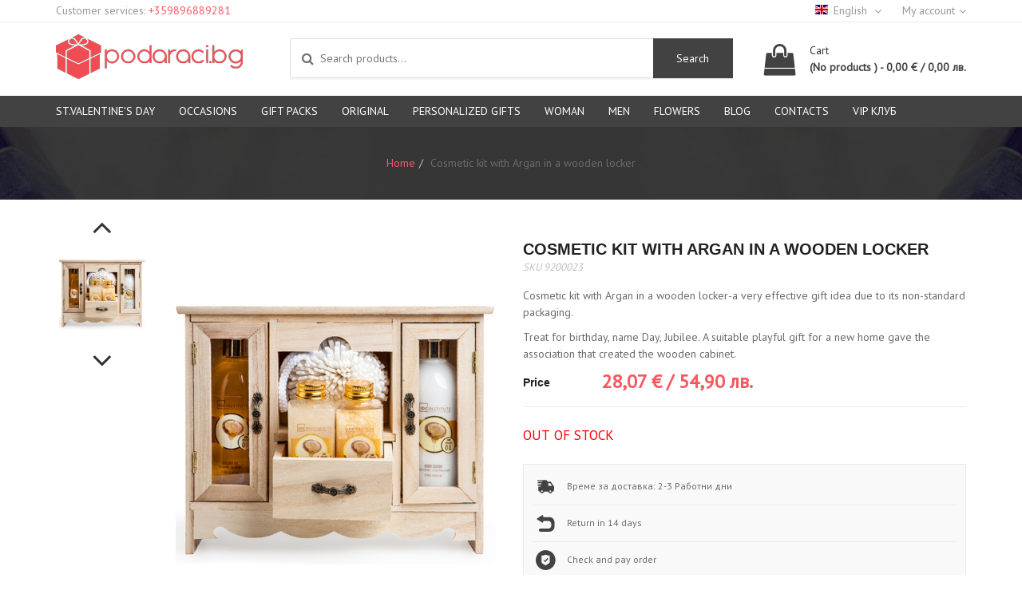

--- FILE ---
content_type: text/html; charset=UTF-8
request_url: https://podaraci.bg/en/kozmetichen-komplekt-s-argan-v-darveno-shkafche
body_size: 15620
content:
<!DOCTYPE html>
<html lang="en">
<head>
    <meta name="google-site-verification" content="sHZDkzdlVOB4NTHJh7TH5eZeXozB-7WYzHYj5jYrNdg"/>
    <meta http-equiv="X-UA-Compatible" content="IE=edge"/>
    <meta http-equiv="Content-Type" content="text/html; charset=UTF-8"/>
    <meta name="viewport" content="width=device-width, initial-scale=1, maximum-scale=1">
    <meta name="facebook-domain-verification" content="ij3yklj5dyquv6w7fsqbclt5nlg7g4"/>
    <meta http-equiv="Cache-Control" content="no-cache, no-store, must-revalidate">

    <!-- Cookie manager -->
    <script type="text/javascript" charset="UTF-8" src="//cdn.cookie-script.com/s/9431f7b476e70b481d63b8c9db2ea9f6.js"></script>

    <!-- Google Tag Manager -->
    <script>(function (w, d, s, l, i) {
            w[l] = w[l] || [];
            w[l].push({
                'gtm.start':
                    new Date().getTime(), event: 'gtm.js'
            });
            var f = d.getElementsByTagName(s)[0],
                j = d.createElement(s), dl = l != 'dataLayer' ? '&l=' + l : '';
            j.async = true;
            j.src =
                'https://www.googletagmanager.com/gtm.js?id=' + i + dl;
            f.parentNode.insertBefore(j, f);
        })(window, document, 'script', 'dataLayer', 'GTM-TXH29Z7G');</script>
    <!-- End Google Tag Manager -->


    <link rel="icon" href="/bundles/app/libraries/imgs/favicon.ico">
                        <title>Cosmetic kit with Argan in a wooden locker - Виж всичко</title>

    <meta name="title" content="Cosmetic kit with Argan in a wooden locker - Виж всичко"/>
    <meta name="description" content=" Cosmetic kit with Argan in a wooden locker-a very effective gift idea due to its non-standard packaging. &amp;nbsp; 

 Treat for birthday, name Day, Jubilee. A suitable playful gift for a new home gave the association that created the woode "/>
    <meta name="author" content="podaraci.bg"/>

    <meta property="fb:page_id" content="494800974191899">

    <meta property="og:title" content="Cosmetic kit with Argan in a wooden locker - Виж всичко"/>
    <meta property="og:type" content="article"/>
    <meta property="og:url" content="https://podaraci.bg/kozmetichen-komplekt-s-argan-v-darveno-shkafche"/>
    <meta property="og:description" content=" Cosmetic kit with Argan in a wooden locker-a very effective gift idea due to its non-standard packaging. &amp;nbsp; 

 Treat for birthday, name Day, Jubilee. A suitable playful gift for a new home gave the association that created the woode"/>
    <meta property="og:site_name" content="Podaraci.bg"/>
    <meta property="og:image" content="https://podaraci.bg/uploaded-files/add-a-heading-7-jpg_ef3404fa9043ea4ed901d73a898fd14a.jpeg"/>

    <meta name="twitter:card" content="summary">
    <meta name="twitter:title" content="Cosmetic kit with Argan in a wooden locker - Виж всичко">
    <meta name="twitter:site" content="@podaraci.bg">
    <meta name="twitter:creator" content="@podaraci.bg">
    <meta name="twitter:description" content=" Cosmetic kit with Argan in a wooden locker-a very effective gift idea due to its non-standard packaging. &amp;nbsp; 

 Treat for birthday, name Day, Jubilee. A suitable playful gift for a new home gave the association that created the woode">
    <meta name="twitter:image:alt" content="https://podaraci.bg/uploaded-files/add-a-heading-7-jpg_ef3404fa9043ea4ed901d73a898fd14a.jpeg"/>

    

    
    
    <link rel="canonical"
          href="https://podaraci.bg/en/kozmetichen-komplekt-s-argan-v-darveno-shkafche"/>

            <link rel="alternate" hreflang="x-default" href="https://podaraci.bg/kozmetichen-komplekt-s-argan-v-darveno-shkafche"/>
                    <link rel="alternate" hreflang="bg"
                  href="https://podaraci.bg/bg/kozmetichen-komplekt-s-argan-v-darveno-shkafche"/>
                    <link rel="alternate" hreflang="en"
                  href="https://podaraci.bg/en/kozmetichen-komplekt-s-argan-v-darveno-shkafche"/>
            

    <link href="https://fonts.googleapis.com/css?family=PT+Sans&display=swap&subset=cyrillic,cyrillic-ext,latin-ext"
          rel="stylesheet">
                        <link rel="stylesheet" href="/css/fd15084.css"/>
                        </head>
<body >
<div id="fb-root"></div>
<noscript>
    <img height="1" width="1"
         src="https://www.facebook.com/tr?id=1267476810314008&ev=PageView
&noscript=1"/>
</noscript>
<!-- Google Tag Manager (noscript) -->
<noscript>
    <iframe src="https://www.googletagmanager.com/ns.html?id=GTM-TXH29Z7G"
            height="0" width="0" style="display:none;visibility:hidden"></iframe>
</noscript>
<!-- End Google Tag Manager (noscript) -->

<!-- Google tag (gtag.js) -->
<script async src="https://www.googletagmanager.com/gtag/js?id=AW-976856055"></script>
<script>
    window.dataLayer = window.dataLayer || [];

    function gtag() {
        dataLayer.push(arguments);
        console.log(arguments);
    }

    gtag('js', new Date());

    gtag('config', 'AW-976856055');
</script>


    

    

    <header>
        <div class="header-top">
            <div class="container">
                <div class="row">
                    <div class="col-md-8">
                        <div class="header-top-hints">
                            <div class="top-phone">
                                Customer services:<span> <a
                                            href="tel:+359896889281">+359896889281</a></span>
                            </div>
                                                                                </div>
                    </div>
                    <div class="col-md-4">
                        <div class="top-center">
                            <div class="top-nav hidden-xs">
                                <ul>
                                                                            <li>
                                            <a href="javascript:void(0)"><span
                                                        class="flag-icon flag-icon-en"></span>English
                                            </a>
                                            <ul>
                                                                                                    <li>
                                                        <a href="/en/change-locale/bg">
                                                            <span class="flag-icon flag-icon-bg"></span>Bulgarian
                                                        </a>
                                                    </li>
                                                                                            </ul>
                                        </li>
                                                                    </ul>
                            </div>
                            <div class="top-nav hidden-xs">
                                <ul>
                                    <li>
                                        <a href="javascript:void(0)">My account</a>
                                        <ul>
                                                                                            <li>
                                                    <a href="/en/login">Login</a>
                                                </li>
                                                <li>
                                                    <a href="/en/registration">Register</a>
                                                </li>
                                                                                    </ul>
                                    </li>
                                </ul>
                            </div>
                        </div>
                    </div>
                </div>
            </div>
        </div>
        <div class="header-middle">
            <div class="container">
                <div class="row">
                    <div class="col-md-3 col-sm-3 col-xs-8">
                        <a href="/en/" class="logo"><img
                                    src="/bundles/app/libraries/imgs/logo.png" alt="logo-img"
                                    class="img-responsive"/></a>
                    </div>
                    <div class="hidden-lg hidden-md hidden-sm col-xs-4">
                        <div class="nav-btn hidden-lg hidden-md hidden-sm">
                            <span></span>
                            <span></span>
                            <span></span>
                        </div>
                    </div>
                    <div class="col-md-6 col-sm-5 hidden-xs">
                        <div class="search">
                                                        <form method="get" action="/en/search">
                                <input type="search" name="search_parameter"
                                       placeholder="Search products..."
                                       value=""
                                       id="autocomplete"/>
                                <i class="fa fa-search"></i>
                                <button id="search_button">Search</button>
                            </form>
                        </div>
                    </div>
                                            <div class="col-md-3 col-sm-4 col-xs-12">
                            <div class="cart">
                                <a href="/en/cart">
                                    <i class="fa fa-shopping-bag"></i>

                                    <div class="cart-block">
                                        <span class="cart-label">Cart</span>


                                        
                                                                                                                                                                <span class="cart-total">
                                        (No products
                                            ) - 0,00 € / 0,00 лв.
                                    </span>
                                    </div>
                                </a>

                                <div class="cart-box hidden-xs">
                                    <ul>
                                        <li>
                                            <div class="row">
                                                <div class="col-md-7 col-sm-6">Product</div>
                                                <div class="col-md-2 col-sm-2">Qty</div>
                                                <div class="col-md-3 col-sm-4 text-right">Price</div>
                                            </div>
                                        </li>
                                        
                                        <li>
                                            <div class="row">
                                                <div class="col-md-8 col-xs-6">Total:</div>
                                                <div class="col-md-4 col-xs-6">
                                                    <span class="cart-box-total">
                                                        0,00 € / 0,00 лв.
                                                    </span>
                                                </div>
                                            </div>
                                        </li>
                                    </ul>
                                    <a href="/en/cart"
                                       class="btn-theme btn-theme-primary">View cart</a>
                                </div>
                            </div>
                        </div>
                                    </div>
            </div>
        </div>
        <nav>
            <div class="overlay"></div>
                                    <div class="mobile-nav col-xs-12 hidden-lg hidden-md hidden-sm">
                <div class="search">
                                        <form method="get" action="/en/search">
                        <input type="search" name="search_parameter"
                               placeholder="Search products..."
                               value=""
                               id="autocomplete-mobile"/>
                        <i class="fa fa-search"></i>
                        <button id="search_button_mobile">Search</button>
                    </form>
                </div>
                <ul class="">
                                                                                                                    <li class="mobile-dd-menu">

                                        <a href="/en/sveti-valentin">
                        St.Valentine&#039;s Day
                                                    <div class="btn-menu"></div>                    </a>
                                            <ul>
                                                                                                            <li class="mobile-dd-menu">

                                        <a href="/en/sveti-valentin/izberete">
                        Choose betwen
                                                    <div class="btn-menu"></div>                    </a>
                                            <ul>
                                                                                                            <li >

                                        <a href="/en/sveti-valentin/izberete/maj">
                        Man
                                            </a>
                                    </li>
            
                                                                                                            <li >

                                        <a href="/en/sveti-valentin/izberete/jena">
                        Woman
                                            </a>
                                    </li>
            
                                                                                                            <li >

                                        <a href="/en/sveti-valentin/izberete/dvojki">
                        Love Couples
                                            </a>
                                    </li>
            
                                                    </ul>
                                    </li>
            
                                                    </ul>
                                    </li>
            
                                                                                                <li class="mobile-dd-menu">

                                        <a href="/en/podaraci-za-povod">
                        Occasions
                                                    <div class="btn-menu"></div>                    </a>
                                            <ul>
                                                                                                            <li class="mobile-dd-menu">

                                        <a href="/en/podaraci-za-povod/povodi">
                        Occasions
                                                    <div class="btn-menu"></div>                    </a>
                                            <ul>
                                                                                                            <li >

                                        <a href="/en/podaraci-za-povod/povodi/velikden">
                        Easter
                                            </a>
                                    </li>
            
                                                                                                            <li class="mobile-dd-menu">

                                        <a href="/en/podaraci-za-povod/povodi/svatba">
                        Wedding
                                                    <div class="btn-menu"></div>                    </a>
                                            <ul>
                                                                                                            <li class="mobile-dd-menu">

                                        <a href="/en/podaraci-za-povod/povodi/svatba/godishnina">
                        Anniversary
                                                    <div class="btn-menu"></div>                    </a>
                                            <ul>
                                                    </ul>
                                    </li>
            
                                                    </ul>
                                    </li>
            
                                                                                                            <li >

                                        <a href="/en/podaraci-za-povod/povodi/krashtene">
                        Baptism
                                            </a>
                                    </li>
            
                                                                                                            <li >

                                        <a href="/en/podaraci-za-povod/povodi/diplomirane">
                        Graduation
                                            </a>
                                    </li>
            
                                                    </ul>
                                    </li>
            
                                                                                                            <li class="mobile-dd-menu">

                                        <a href="/en/podaraci-za-povod/rojden-den">
                        Birthday
                                                    <div class="btn-menu"></div>                    </a>
                                            <ul>
                                                                                                            <li >

                                        <a href="/en/podaraci-za-povod/rojden-den/zodia">
                        Zodiac Signs
                                            </a>
                                    </li>
            
                                                                                                            <li >

                                        <a href="/en/podaraci-za-povod/rojden-den/ubilei">
                        Jubilee
                                            </a>
                                    </li>
            
                                                    </ul>
                                    </li>
            
                                                                                                            <li class="mobile-dd-menu">

                                        <a href="/en/podaraci-za-povod/imen-den">
                        Name Day
                                                    <div class="btn-menu"></div>                    </a>
                                            <ul>
                                                                                                            <li >

                                        <a href="/en/podaraci-za-povod/imen-den/cvetnica">
                        Tsvetnitsa
                                            </a>
                                    </li>
            
                                                                                                            <li >

                                        <a href="/en/podaraci-za-povod/imen-den/gergiovden">
                        Gergiovden
                                            </a>
                                    </li>
            
                                                                                                            <li >

                                        <a href="/en/podaraci-za-povod/imen-den/sveti-konstantin-i-elena">
                        Свети Константин и Елена
                                            </a>
                                    </li>
            
                                                    </ul>
                                    </li>
            
                                                    </ul>
                                    </li>
            
                                                                                                <li class="mobile-dd-menu">

                                        <a href="/en/komplekti">
                        Gift Packs
                                                    <div class="btn-menu"></div>                    </a>
                                            <ul>
                                                                                                            <li class="mobile-dd-menu">

                                        <a href="/en/komplekti/vid">
                        Types
                                                    <div class="btn-menu"></div>                    </a>
                                            <ul>
                                                                                                            <li >

                                        <a href="/en/komplekti/vid/svatba">
                        Wedding
                                            </a>
                                    </li>
            
                                                                                                            <li >

                                        <a href="/en/komplekti/vid/podarachni-komplekti">
                        Gift Packs
                                            </a>
                                    </li>
            
                                                                                                            <li >

                                        <a href="/en/komplekti/vid/kozmetichni-komplekti">
                        Cosmetic packs
                                            </a>
                                    </li>
            
                                                                                                            <li class="mobile-dd-menu">

                                        <a href="/en/komplekti/vid/podarachni-koshnici">
                        Gift Baskets
                                                    <div class="btn-menu"></div>                    </a>
                                            <ul>
                                                    </ul>
                                    </li>
            
                                                                                                            <li >

                                        <a href="/en/komplekti/vid/kuhnya">
                        Culinary
                                            </a>
                                    </li>
            
                                                                                                            <li >

                                        <a href="/en/komplekti/vid/zabavni">
                        Fun
                                            </a>
                                    </li>
            
                                                    </ul>
                                    </li>
            
                                                    </ul>
                                    </li>
            
                                                                                                <li class="mobile-dd-menu">

                                        <a href="/en/originalni">
                        Original
                                                    <div class="btn-menu"></div>                    </a>
                                            <ul>
                                                                                                            <li class="mobile-dd-menu">

                                        <a href="/en/originalni/izberete-ot">
                        Choose between
                                                    <div class="btn-menu"></div>                    </a>
                                            <ul>
                                                                                                            <li class="mobile-dd-menu">

                                        <a href="/en/originalni/izberete-ot/chashi">
                        Чаши
                                                    <div class="btn-menu"></div>                    </a>
                                            <ul>
                                                    </ul>
                                    </li>
            
                                                                                                            <li >

                                        <a href="/en/originalni/izberete-ot/podarete-istinska-meteorit">
                        Choose a real meteorite
                                            </a>
                                    </li>
            
                                                                                                            <li >

                                        <a href="/en/originalni/izberete-ot/podarete-istinska-zwezda">
                        Подарете Истинска Звезда
                                            </a>
                                    </li>
            
                                                                                                            <li class="mobile-dd-menu">

                                        <a href="/en/originalni/izberete-ot/izkustvo">
                        Art
                                                    <div class="btn-menu"></div>                    </a>
                                            <ul>
                                                                                                            <li >

                                        <a href="/en/originalni/izberete-ot/izkustvo/kartini">
                        Картини
                                            </a>
                                    </li>
            
                                                                                                            <li >

                                        <a href="/en/originalni/izberete-ot/izkustvo/statuetki">
                        Статуетки
                                            </a>
                                    </li>
            
                                                    </ul>
                                    </li>
            
                                                                                                            <li >

                                        <a href="/en/originalni/izberete-ot/luksozni-servizi">
                        Луксозни сервизи
                                            </a>
                                    </li>
            
                                                    </ul>
                                    </li>
            
                                                    </ul>
                                    </li>
            
                                                                                                <li class="mobile-dd-menu">

                                        <a href="/en/personalizirani-podaraci">
                        Personalized Gifts
                                                    <div class="btn-menu"></div>                    </a>
                                            <ul>
                                                                                                            <li class="mobile-dd-menu">

                                        <a href="/en/personalizirani-podaraci/vidove">
                        Видове
                                                    <div class="btn-menu"></div>                    </a>
                                            <ul>
                                                                                                            <li >

                                        <a href="/en/personalizirani-podaraci/vidove/shokoladovi-izkushenia">
                        Шоколадови изкушения
                                            </a>
                                    </li>
            
                                                                                                            <li >

                                        <a href="/en/personalizirani-podaraci/vidove/pamuchni-kalafki">
                        Памучни калъфки
                                            </a>
                                    </li>
            
                                                                                                            <li >

                                        <a href="/en/personalizirani-podaraci/vidove/tekstilni-torbichki">
                        Текстилни торбички
                                            </a>
                                    </li>
            
                                                                                                            <li >

                                        <a href="/en/personalizirani-podaraci/vidove/chashi">
                        Чаши
                                            </a>
                                    </li>
            
                                                                                                            <li >

                                        <a href="/en/personalizirani-podaraci/vidove/etiketi-na-alkohol">
                        Етикети на алкохол
                                            </a>
                                    </li>
            
                                                                                                            <li >

                                        <a href="/en/personalizirani-podaraci/vidove/teniski">
                        Тениски
                                            </a>
                                    </li>
            
                                                                                                            <li class="mobile-dd-menu">

                                        <a href="/en/personalizirani-podaraci/vidove/karikaturi-i-sharjove">
                        Cartoons
                                                    <div class="btn-menu"></div>                    </a>
                                            <ul>
                                                                                                            <li >

                                        <a href="/en/personalizirani-podaraci/vidove/karikaturi-i-sharjove/portreti">
                        Портрети
                                            </a>
                                    </li>
            
                                                    </ul>
                                    </li>
            
                                                                                                            <li >

                                        <a href="/en/personalizirani-podaraci/vidove/gramoti">
                        Certificates
                                            </a>
                                    </li>
            
                                                                                                            <li >

                                        <a href="/en/personalizirani-podaraci/vidove/kolaji">
                        Collages
                                            </a>
                                    </li>
            
                                                                                                            <li >

                                        <a href="/en/personalizirani-podaraci/vidove/himikalki">
                        Pens
                                            </a>
                                    </li>
            
                                                                                                            <li >

                                        <a href="/en/personalizirani-podaraci/vidove/drugi">
                        Other
                                            </a>
                                    </li>
            
                                                    </ul>
                                    </li>
            
                                                    </ul>
                                    </li>
            
                                                                                                <li class="mobile-dd-menu">

                                        <a href="/en/podaraci-za-jena">
                        Woman
                                                    <div class="btn-menu"></div>                    </a>
                                            <ul>
                                                                                                            <li class="mobile-dd-menu">

                                        <a href="/en/podaraci-za-jena/podaryk-za">
                        Подарък за
                                                    <div class="btn-menu"></div>                    </a>
                                            <ul>
                                                                                                            <li >

                                        <a href="/en/podaraci-za-jena/podaryk-za/uchitelka">
                        Учителка
                                            </a>
                                    </li>
            
                                                                                                            <li >

                                        <a href="/en/podaraci-za-jena/podaryk-za/mama">
                        Mother
                                            </a>
                                    </li>
            
                                                                                                            <li >

                                        <a href="/en/podaraci-za-jena/podaryk-za/baba">
                        Grandmother
                                            </a>
                                    </li>
            
                                                                                                            <li >

                                        <a href="/en/podaraci-za-jena/podaryk-za/sestra">
                        Sister
                                            </a>
                                    </li>
            
                                                                                                            <li >

                                        <a href="/en/podaraci-za-jena/podaryk-za/priatel">
                        Friend
                                            </a>
                                    </li>
            
                                                                                                            <li >

                                        <a href="/en/podaraci-za-jena/podaryk-za/sapruga">
                        Wife
                                            </a>
                                    </li>
            
                                                                                                            <li >

                                        <a href="/en/podaraci-za-jena/podaryk-za/gadje">
                        Girlfriend
                                            </a>
                                    </li>
            
                                                                                                            <li >

                                        <a href="/en/podaraci-za-jena/podaryk-za/kolejka">
                        Woman colleague
                                            </a>
                                    </li>
            
                                                    </ul>
                                    </li>
            
                                                                                                            <li class="mobile-dd-menu">

                                        <a href="/en/podaraci-za-jena/povodi">
                        Occasions
                                                    <div class="btn-menu"></div>                    </a>
                                            <ul>
                                                                                                            <li >

                                        <a href="/en/podaraci-za-jena/povodi/lubov">
                        Love gifts
                                            </a>
                                    </li>
            
                                                                                                            <li class="mobile-dd-menu">

                                        <a href="/en/podaraci-za-jena/povodi/zodia">
                        Zodiac Signs
                                                    <div class="btn-menu"></div>                    </a>
                                            <ul>
                                                    </ul>
                                    </li>
            
                                                                                                            <li class="mobile-dd-menu">

                                        <a href="/en/podaraci-za-jena/povodi/rojden-den">
                        Birthday
                                                    <div class="btn-menu"></div>                    </a>
                                            <ul>
                                                                                                            <li >

                                        <a href="/en/podaraci-za-jena/povodi/rojden-den/yubiley">
                        Jubilee
                                            </a>
                                    </li>
            
                                                    </ul>
                                    </li>
            
                                                    </ul>
                                    </li>
            
                                                                                                            <li class="mobile-dd-menu">

                                        <a href="/en/podaraci-za-jena/interesi">
                        Interests
                                                    <div class="btn-menu"></div>                    </a>
                                            <ul>
                                                                                                            <li class="mobile-dd-menu">

                                        <a href="/en/podaraci-za-jena/interesi/bijuta">
                        Jewelry
                                                    <div class="btn-menu"></div>                    </a>
                                            <ul>
                                                    </ul>
                                    </li>
            
                                                                                                            <li >

                                        <a href="/en/podaraci-za-jena/interesi/shokoladovi-izkushenia">
                        Chocolate seductions
                                            </a>
                                    </li>
            
                                                                                                            <li >

                                        <a href="/en/podaraci-za-jena/interesi/podarak-ot-vselenata">
                        Universe Gifts
                                            </a>
                                    </li>
            
                                                                                                            <li >

                                        <a href="/en/podaraci-za-jena/interesi/podarachni-komplekti">
                        Gift Packs for Women
                                            </a>
                                    </li>
            
                                                                                                            <li >

                                        <a href="/en/podaraci-za-jena/interesi/tya-gotvi">
                        She cooks
                                            </a>
                                    </li>
            
                                                                                                            <li >

                                        <a href="/en/podaraci-za-jena/interesi/personalizirani-podaraci">
                        Personalized Gifts
                                            </a>
                                    </li>
            
                                                                                                            <li class="mobile-dd-menu">

                                        <a href="/en/podaraci-za-jena/interesi/kozmetika-i-grim">
                        Spa and relax
                                                    <div class="btn-menu"></div>                    </a>
                                            <ul>
                                                    </ul>
                                    </li>
            
                                                    </ul>
                                    </li>
            
                                                    </ul>
                                    </li>
            
                                                                                                <li class="mobile-dd-menu">

                                        <a href="/en/podaraci-za-muj">
                        Мen
                                                    <div class="btn-menu"></div>                    </a>
                                            <ul>
                                                                                                            <li class="mobile-dd-menu">

                                        <a href="/en/podaraci-za-muj/podarak-za">
                        Gift for
                                                    <div class="btn-menu"></div>                    </a>
                                            <ul>
                                                                                                            <li >

                                        <a href="/en/podaraci-za-muj/podarak-za/uchitel">
                        Учител
                                            </a>
                                    </li>
            
                                                                                                            <li >

                                        <a href="/en/podaraci-za-muj/podarak-za/bashta">
                        Father
                                            </a>
                                    </li>
            
                                                                                                            <li >

                                        <a href="/en/podaraci-za-muj/podarak-za/dyado">
                        Grandfather
                                            </a>
                                    </li>
            
                                                                                                            <li >

                                        <a href="/en/podaraci-za-muj/podarak-za/saprug">
                        Husband
                                            </a>
                                    </li>
            
                                                                                                            <li >

                                        <a href="/en/podaraci-za-muj/podarak-za/gadzhe">
                        Boyfriend
                                            </a>
                                    </li>
            
                                                                                                            <li >

                                        <a href="/en/podaraci-za-muj/podarak-za/priatel">
                        Friend
                                            </a>
                                    </li>
            
                                                                                                            <li >

                                        <a href="/en/podaraci-za-muj/podarak-za/brat">
                        Brother
                                            </a>
                                    </li>
            
                                                                                                            <li >

                                        <a href="/en/podaraci-za-muj/podarak-za/kolega">
                        Colleague
                                            </a>
                                    </li>
            
                                                    </ul>
                                    </li>
            
                                                                                                            <li class="mobile-dd-menu">

                                        <a href="/en/podaraci-za-muj/povodi">
                        Occasions
                                                    <div class="btn-menu"></div>                    </a>
                                            <ul>
                                                                                                            <li >

                                        <a href="/en/podaraci-za-muj/povodi/lubov">
                        Love gifts
                                            </a>
                                    </li>
            
                                                                                                            <li class="mobile-dd-menu">

                                        <a href="/en/podaraci-za-muj/povodi/rozhden-den">
                        Birthday
                                                    <div class="btn-menu"></div>                    </a>
                                            <ul>
                                                                                                            <li >

                                        <a href="/en/podaraci-za-muj/povodi/rozhden-den/yubiley">
                        Jubilee
                                            </a>
                                    </li>
            
                                                    </ul>
                                    </li>
            
                                                                                                            <li class="mobile-dd-menu">

                                        <a href="/en/podaraci-za-muj/povodi/zodia">
                        Zodiac Signs
                                                    <div class="btn-menu"></div>                    </a>
                                            <ul>
                                                    </ul>
                                    </li>
            
                                                                                                            <li >

                                        <a href="/en/podaraci-za-muj/povodi/imen-den">
                        Name Day
                                            </a>
                                    </li>
            
                                                    </ul>
                                    </li>
            
                                                                                                            <li class="mobile-dd-menu">

                                        <a href="/en/podaraci-za-muj/interesi">
                        Interests
                                                    <div class="btn-menu"></div>                    </a>
                                            <ul>
                                                                                                            <li >

                                        <a href="/en/podaraci-za-muj/interesi/toi-gotvi">
                        He cooks
                                            </a>
                                    </li>
            
                                                                                                            <li >

                                        <a href="/en/podaraci-za-muj/interesi/sport">
                        Sports
                                            </a>
                                    </li>
            
                                                                                                            <li >

                                        <a href="/en/podaraci-za-muj/interesi/zabavlenia">
                        Entertainment
                                            </a>
                                    </li>
            
                                                                                                            <li >

                                        <a href="/en/podaraci-za-muj/interesi/podarak-ot-vselenata">
                        Universe Gifts
                                            </a>
                                    </li>
            
                                                                                                            <li >

                                        <a href="/en/podaraci-za-muj/interesi/personalizirani-podaraci">
                        Personalized Gifts
                                            </a>
                                    </li>
            
                                                                                                            <li >

                                        <a href="/en/podaraci-za-muj/interesi/podarachni-komplekti">
                        Gift Packs
                                            </a>
                                    </li>
            
                                                                                                            <li class="mobile-dd-menu">

                                        <a href="/en/podaraci-za-muj/interesi/aksesoari">
                        Accessories
                                                    <div class="btn-menu"></div>                    </a>
                                            <ul>
                                                                                                            <li >

                                        <a href="/en/podaraci-za-muj/interesi/aksesoari/djobni-i-pytni-aksesoari">
                        Джобни и пътни аксесоари
                                            </a>
                                    </li>
            
                                                                                                            <li >

                                        <a href="/en/podaraci-za-muj/interesi/aksesoari/morski-aksesoari">
                        Морски аксесоари
                                            </a>
                                    </li>
            
                                                                                                            <li >

                                        <a href="/en/podaraci-za-muj/interesi/aksesoari/za-cenitelite-na-alkohola">
                        За ценителите на алкохола
                                            </a>
                                    </li>
            
                                                                                                            <li >

                                        <a href="/en/podaraci-za-muj/interesi/aksesoari/za-liubitelite-na-tiutuna">
                        За любителите на тютюна
                                            </a>
                                    </li>
            
                                                    </ul>
                                    </li>
            
                                                    </ul>
                                    </li>
            
                                                    </ul>
                                    </li>
            
                                                                                                <li class="mobile-dd-menu">

                                        <a href="/en/cvetia">
                        Flowers
                                                    <div class="btn-menu"></div>                    </a>
                                            <ul>
                                                                                                            <li class="mobile-dd-menu">

                                        <a href="/en/cvetia/vidove">
                        Types
                                                    <div class="btn-menu"></div>                    </a>
                                            <ul>
                                                                                                            <li >

                                        <a href="/en/cvetia/vidove/estestveni-cvetya">
                        Natural Flowers
                                            </a>
                                    </li>
            
                                                                                                            <li >

                                        <a href="/en/cvetia/vidove/saksiyni-cvetya">
                        Pot Flowers
                                            </a>
                                    </li>
            
                                                    </ul>
                                    </li>
            
                                                    </ul>
                                    </li>
            
                                                                <li class="mobile-dd-menu">
                        <a href="javascript:void(0)">Blog</a>
                                                                            <ul>
                                <li>
                                    <a href="/en/blog">Blog</a>
                                </li>
                                                                    <li>
                                        <a href="/en/blog/idei-za-podarak">Идеи за подарък</a>
                                    </li>
                                                                    <li>
                                        <a href="/en/blog/povodi">Поводи</a>
                                    </li>
                                                            </ul>
                                            </li>
                    <li>
                        <a href="/en/contact">Contacts</a>
                    </li>
                    <li>
                        <a href="https://podaraci.bg/bg/podaraci-vip-club">VIP клуб</a>
                    </li>
                                            <li>
                            <a href="/en/login">Login</a>
                        </li>
                        <li>
                            <a href="/en/registration">Register</a>
                        </li>
                                    </ul>
            </div>
            <div class="container hidden-xs">
                <div class="row">
                    <div class="col-md-12">

                                                                            <ul>
                                                                    <li>
                                                                                    <a href="/en/sveti-valentin" class="lazyLoading"
                                               data-menu-id="102">St.Valentine&#039;s Day</a>
                                                                            </li>
                                                                    <li>
                                                                                    <a href="/en/podaraci-za-povod" class="lazyLoading"
                                               data-menu-id="5">Occasions</a>
                                                                            </li>
                                                                    <li>
                                                                                    <a href="/en/komplekti" class="lazyLoading"
                                               data-menu-id="7">Gift Packs</a>
                                                                            </li>
                                                                    <li>
                                                                                    <a href="/en/originalni" class="lazyLoading"
                                               data-menu-id="136">Original</a>
                                                                            </li>
                                                                    <li>
                                                                                    <a href="/en/personalizirani-podaraci" class="lazyLoading"
                                               data-menu-id="6">Personalized Gifts</a>
                                                                            </li>
                                                                    <li>
                                                                                    <a href="/en/podaraci-za-jena" class="lazyLoading"
                                               data-menu-id="1">Woman</a>
                                                                            </li>
                                                                    <li>
                                                                                    <a href="/en/podaraci-za-muj" class="lazyLoading"
                                               data-menu-id="2">Мen</a>
                                                                            </li>
                                                                    <li>
                                                                                    <a href="/en/cvetia" class="lazyLoading"
                                               data-menu-id="8">Flowers</a>
                                                                            </li>
                                                                <li><a href="/en/blog">Blog</a>
                                                                                                                <ul class="dd-menu">
                                                                                            <li>
                                                    <a href="/en/blog/idei-za-podarak">Идеи за подарък</a>
                                                </li>
                                                                                            <li>
                                                    <a href="/en/blog/povodi">Поводи</a>
                                                </li>
                                                                                    </ul>
                                                                    </li>
                                <li><a href="/en/contact">Contacts</a>
                                </li>
                                <li>
                                    <a href="https://podaraci.bg/bg/podaraci-vip-club">VIP клуб</a>
                                </li>
                            </ul>
                        
                    </div>
                </div>
            </div>
                        <div class="mega-menu">
                <div class="container">
                    <div class="row">
                        <div class="col-md-12">
                            
                                
                                    <div class="sub-menu" data-menu-id="102">
                                        <div class="cat-links">
                                                                                                                                                <div class="cat">
                                                        <ul>
                                                                                                                                        <li>
                                            <a href="/en/sveti-valentin/izberete">
                            Choose betwen
                        </a>
                                                                <ul>
                                                                                                            <li>
                                            <a href="/en/sveti-valentin/izberete/maj">
                            Man
                        </a>
                                                        </li>
            
                                                                                                            <li>
                                            <a href="/en/sveti-valentin/izberete/jena">
                            Woman
                        </a>
                                                        </li>
            
                                                                                                            <li>
                                            <a href="/en/sveti-valentin/izberete/dvojki">
                            Love Couples
                        </a>
                                                        </li>
            
                                                    </ul>
                                    </li>
            
                                                        </ul>
                                                    </div>
                                                                                                                                    </div>
                                                                                
                                                                                                                            
                                                                                                                                                                        
                                    </div>
                                
                                    <div class="sub-menu" data-menu-id="216">
                                        <div class="cat-links">
                                                                                    </div>
                                                                                
                                        
                                        
                                    </div>
                                
                                    <div class="sub-menu" data-menu-id="191">
                                        <div class="cat-links">
                                                                                                                                                <div class="cat">
                                                        <ul>
                                                                                                                                        <li>
                                                                    <a href="javascript:void(0)">
                            Buy a gift
                        </a>
                                                                <ul>
                                                                                                            <li>
                                            <a href="/en/8-mart/podarete/bizhuta">
                            Jewelries
                        </a>
                                                        </li>
            
                                                                                                            <li>
                                            <a href="/en/8-mart/podarete/tsvetia">
                            Flowers
                        </a>
                                                        </li>
            
                                                                                                            <li>
                                            <a href="/en/8-mart/podarete/podarachni-komplekti">
                            Gift Packs
                        </a>
                                                        </li>
            
                                                                                                            <li>
                                            <a href="/en/8-mart/podarete/personalizirani-podaraci">
                            Personalized Gifts
                        </a>
                                                        </li>
            
                                                    </ul>
                                    </li>
            
                                                        </ul>
                                                    </div>
                                                                                                                                    </div>
                                                                                
                                                                                                                            
                                                                                                                                                                                                                                <div class="cat-products">
                                                                                                                                                                    <div class="cat-product-item">
                                                            
                                                            <div class="product-imgs">
                                                                <div class="badges">
                                                                    <ul>
                                                                                                                                            </ul>
                                                                </div>
                                                                                                                                                                                                                
    <img src="[data-uri]" data-src="https://podaraci.bg/media/cache/product_list_preview/kolie-s-roza-4_a5a888e19f3f773c6317ec826fc9949a.jpeg"
            alt = "Silver Necklace Little Prince"
            class = "first-img lazy lazyLoadingImg"
        >



                                                                                                                            </div>
                                                            <div class="product-title">
                                                                <a href="/en/srebarni-kolie-malkia-princ">
                                                                    <i class="fa fa-shopping-bag"></i></a>
                                                                Silver Necklace Little Prince
                                                            </div>
                                                                                                                            <div class="product-price">
                                                                    <div class="new-price">34,03 € / 66,56 лв.</div>
                                                                </div>
                                                                                                                    </div>
                                                                                                    </div>
                                                                                    
                                    </div>
                                
                                    <div class="sub-menu" data-menu-id="209">
                                        <div class="cat-links">
                                                                                                                                                <div class="cat">
                                                        <ul>
                                                                                                                                        <li>
                                            <a href="/en/diplomirane/podarak-za">
                            Gift for
                        </a>
                                                                <ul>
                                                                                                            <li>
                                            <a href="/en/diplomirane/podarak-za/uchitelka">
                            Woman Teacher
                        </a>
                                                        </li>
            
                                                                                                            <li>
                                            <a href="/en/diplomirane/podarak-za/uchitel">
                            Man Teacher
                        </a>
                                                        </li>
            
                                                                                                            <li>
                                            <a href="/en/diplomirane/podarak-za/abiturient">
                            Boy Graduate
                        </a>
                                                        </li>
            
                                                                                                            <li>
                                            <a href="/en/diplomirane/podarak-za/abiturientka">
                            Girl Graduate
                        </a>
                                                        </li>
            
                                                                                                            <li>
                                            <a href="/en/diplomirane/podarak-za/absolventi">
                            Bachelors
                        </a>
                                                        </li>
            
                                                    </ul>
                                    </li>
            
                                                        </ul>
                                                    </div>
                                                                                                                                    </div>
                                                                                
                                                                                                                            
                                                                                                                                                                                                                                <div class="cat-products">
                                                                                                                                                                    <div class="cat-product-item">
                                                            
                                                            <div class="product-imgs">
                                                                <div class="badges">
                                                                    <ul>
                                                                                                                                            </ul>
                                                                </div>
                                                                                                                                                                                                                
    <img src="[data-uri]" data-src="https://podaraci.bg/media/cache/product_list_preview/kolie-cherveno-sarce-3-jpg_86387e30e4f1981084edd2000efd2dbc.jpeg"
            alt = "Сребърно колие Сърце, червено"
            class = "first-img lazy lazyLoadingImg"
        >



                                                                                                                            </div>
                                                            <div class="product-title">
                                                                <a href="/en/srebarno-kolie-sarce-cherveno">
                                                                    <i class="fa fa-shopping-bag"></i></a>
                                                                Сребърно колие Сърце, червено
                                                            </div>
                                                                                                                            <div class="product-price">
                                                                    <div class="new-price">25,51 € / 49,89 лв.</div>
                                                                </div>
                                                                                                                    </div>
                                                                                                                                                                    <div class="cat-product-item">
                                                            
                                                            <div class="product-imgs">
                                                                <div class="badges">
                                                                    <ul>
                                                                                                                                            </ul>
                                                                </div>
                                                                                                                                                                                                                
    <img src="[data-uri]" data-src="https://podaraci.bg/media/cache/product_list_preview/neozaglaven-dizain-9-png_750acab7e039df35bcb4b88c8860f89b.png"
            alt = "Graduation Cup for men"
            class = "first-img lazy lazyLoadingImg"
        >



                                                                                                                            </div>
                                                            <div class="product-title">
                                                                <a href="/en/kupa-za-diplomirane-za-muzh">
                                                                    <i class="fa fa-shopping-bag"></i></a>
                                                                Graduation Cup for men
                                                            </div>
                                                                                                                            <div class="product-price">
                                                                    <div class="new-price">15,31 € / 29,94 лв.</div>
                                                                </div>
                                                                                                                    </div>
                                                                                                    </div>
                                                                                    
                                    </div>
                                
                                    <div class="sub-menu" data-menu-id="103">
                                        <div class="cat-links">
                                                                                                                                                <div class="cat">
                                                        <ul>
                                                                                                                                        <li>
                                            <a href="/en/koleda/koledna-ukrasa">
                            Christmas decoration
                        </a>
                                                                <ul>
                                                                                                            <li>
                                            <a href="/en/koleda/koledna-ukrasa/za-elhata">
                            For the Christmas tree
                        </a>
                                                                <ul>
                                                    </ul>
                                    </li>
            
                                                                                                            <li>
                                            <a href="/en/koleda/koledna-ukrasa/koledna-dekoracia-za-doma">
                            Christmas home  decoration
                        </a>
                                                                <ul>
                                                    </ul>
                                    </li>
            
                                                                                                            <li>
                                            <a href="/en/koleda/koledna-ukrasa/za-praznichnata-trapeza">
                            For the Christmas table
                        </a>
                                                                <ul>
                                                    </ul>
                                    </li>
            
                                                    </ul>
                                    </li>
            
                                                        </ul>
                                                    </div>
                                                                                                    <div class="cat">
                                                        <ul>
                                                                                                                                        <li>
                                            <a href="/en/koleda/podaryk-za">
                            Gift for
                        </a>
                                                                <ul>
                                                                                                            <li>
                                            <a href="/en/koleda/podaryk-za/muj">
                            Men
                        </a>
                                                        </li>
            
                                                                                                            <li>
                                            <a href="/en/koleda/podaryk-za/jena">
                            Women
                        </a>
                                                        </li>
            
                                                                                                            <li>
                                            <a href="/en/koleda/podaryk-za/dete">
                            Дете
                        </a>
                                                        </li>
            
                                                    </ul>
                                    </li>
            
                                                        </ul>
                                                    </div>
                                                                                                                                    </div>
                                                                                
                                                                                                                            
                                                                                                                                                                        
                                    </div>
                                
                                    <div class="sub-menu" data-menu-id="381">
                                        <div class="cat-links">
                                                                                                                                                <div class="cat">
                                                        <ul>
                                                                                                                                        <li>
                                            <a href="/en/velikden/podarachni-komplekti-za-velikden">
                            Подаръчни комплекти за Великден
                        </a>
                                                        </li>
            
                                                        </ul>
                                                    </div>
                                                                                                    <div class="cat">
                                                        <ul>
                                                                                                                                        <li>
                                            <a href="/en/velikden/podarachni-velikdenski-shtaigi">
                            Подаръчни Великденски щайги
                        </a>
                                                        </li>
            
                                                        </ul>
                                                    </div>
                                                                                                    <div class="cat">
                                                        <ul>
                                                                                                                                        <li>
                                            <a href="/en/velikden/podarachni-velikdenski-koshnici">
                            Подаръчни Великденски кошници
                        </a>
                                                        </li>
            
                                                        </ul>
                                                    </div>
                                                                                                                                    </div>
                                                                                
                                                                                                                            
                                                                                                                                                                        
                                    </div>
                                
                                    <div class="sub-menu" data-menu-id="5">
                                        <div class="cat-links">
                                                                                                                                                <div class="cat">
                                                        <ul>
                                                                                                                                        <li>
                                            <a href="/en/podaraci-za-povod/povodi">
                            Occasions
                        </a>
                                                                <ul>
                                                                                                            <li>
                                            <a href="/en/podaraci-za-povod/povodi/velikden">
                            Easter
                        </a>
                                                        </li>
            
                                                                                                            <li>
                                            <a href="/en/podaraci-za-povod/povodi/svatba">
                            Wedding
                        </a>
                                                                <ul>
                                                                                                            <li>
                                            <a href="/en/podaraci-za-povod/povodi/svatba/godishnina">
                            Anniversary
                        </a>
                                                                <ul>
                                                    </ul>
                                    </li>
            
                                                    </ul>
                                    </li>
            
                                                                                                            <li>
                                            <a href="/en/podaraci-za-povod/povodi/krashtene">
                            Baptism
                        </a>
                                                        </li>
            
                                                                                                            <li>
                                            <a href="/en/podaraci-za-povod/povodi/diplomirane">
                            Graduation
                        </a>
                                                        </li>
            
                                                    </ul>
                                    </li>
            
                                                        </ul>
                                                    </div>
                                                                                                    <div class="cat">
                                                        <ul>
                                                                                                                                        <li>
                                            <a href="/en/podaraci-za-povod/rojden-den">
                            Birthday
                        </a>
                                                                <ul>
                                                                                                            <li>
                                            <a href="/en/podaraci-za-povod/rojden-den/zodia">
                            Zodiac Signs
                        </a>
                                                        </li>
            
                                                                                                            <li>
                                            <a href="/en/podaraci-za-povod/rojden-den/ubilei">
                            Jubilee
                        </a>
                                                        </li>
            
                                                    </ul>
                                    </li>
            
                                                        </ul>
                                                    </div>
                                                                                                    <div class="cat">
                                                        <ul>
                                                                                                                                        <li>
                                            <a href="/en/podaraci-za-povod/imen-den">
                            Name Day
                        </a>
                                                                <ul>
                                                                                                            <li>
                                            <a href="/en/podaraci-za-povod/imen-den/cvetnica">
                            Tsvetnitsa
                        </a>
                                                        </li>
            
                                                                                                            <li>
                                            <a href="/en/podaraci-za-povod/imen-den/gergiovden">
                            Gergiovden
                        </a>
                                                        </li>
            
                                                                                                            <li>
                                            <a href="/en/podaraci-za-povod/imen-den/sveti-konstantin-i-elena">
                            Свети Константин и Елена
                        </a>
                                                        </li>
            
                                                    </ul>
                                    </li>
            
                                                        </ul>
                                                    </div>
                                                                                                                                    </div>
                                                                                
                                                                                                                            
                                                                                                                                                                                                                                <div class="cat-products">
                                                                                                                                                                    <div class="cat-product-item">
                                                            
                                                            <div class="product-imgs">
                                                                <div class="badges">
                                                                    <ul>
                                                                                                                                            </ul>
                                                                </div>
                                                                                                                                                                                                                
    <img src="[data-uri]" data-src="https://podaraci.bg/media/cache/product_list_preview/personalizirani-bonboni-merci-za-cvetnica-jpg_eb8ead5b64d446d1ef4f7a6db9419e6e.jpeg"
            alt = "Персонализирани бонбони Merci за имен ден"
            class = "first-img lazy lazyLoadingImg"
        >



                                                                                                                            </div>
                                                            <div class="product-title">
                                                                <a href="/en/personalizirani-bonboni-merci-za-imen-den">
                                                                    <i class="fa fa-shopping-bag"></i></a>
                                                                Персонализирани бонбони Merci за имен ден
                                                            </div>
                                                                                                                            <div class="product-price">
                                                                    <div class="new-price">12,25 € / 23,96 лв.</div>
                                                                </div>
                                                                                                                    </div>
                                                                                                                                                                    <div class="cat-product-item">
                                                            
                                                            <div class="product-imgs">
                                                                <div class="badges">
                                                                    <ul>
                                                                                                                                            </ul>
                                                                </div>
                                                                                                                                                                                                                
    <img src="[data-uri]" data-src="https://podaraci.bg/media/cache/product_list_preview/komplekt-za-mama-1-jpg_306c8101e4e78d95e08cba0743866c34.jpeg"
            alt = "Комплект за Мама"
            class = "first-img lazy lazyLoadingImg"
        >



                                                                                                                            </div>
                                                            <div class="product-title">
                                                                <a href="/en/komplekt-za-mama">
                                                                    <i class="fa fa-shopping-bag"></i></a>
                                                                Комплект за Мама
                                                            </div>
                                                                                                                            <div class="product-price">
                                                                    <div class="new-price">22,78 € / 44,55 лв.</div>
                                                                </div>
                                                                                                                    </div>
                                                                                                    </div>
                                                                                    
                                    </div>
                                
                                    <div class="sub-menu" data-menu-id="7">
                                        <div class="cat-links">
                                                                                                                                                <div class="cat">
                                                        <ul>
                                                                                                                                        <li>
                                            <a href="/en/komplekti/vid">
                            Types
                        </a>
                                                                <ul>
                                                                                                            <li>
                                            <a href="/en/komplekti/vid/svatba">
                            Wedding
                        </a>
                                                        </li>
            
                                                                                                            <li>
                                            <a href="/en/komplekti/vid/podarachni-komplekti">
                            Gift Packs
                        </a>
                                                        </li>
            
                                                                                                            <li>
                                            <a href="/en/komplekti/vid/kozmetichni-komplekti">
                            Cosmetic packs
                        </a>
                                                        </li>
            
                                                                                                            <li>
                                            <a href="/en/komplekti/vid/podarachni-koshnici">
                            Gift Baskets
                        </a>
                                                                <ul>
                                                    </ul>
                                    </li>
            
                                                                                                            <li>
                                            <a href="/en/komplekti/vid/kuhnya">
                            Culinary
                        </a>
                                                        </li>
            
                                                                                                            <li>
                                            <a href="/en/komplekti/vid/zabavni">
                            Fun
                        </a>
                                                        </li>
            
                                                    </ul>
                                    </li>
            
                                                        </ul>
                                                    </div>
                                                                                                                                    </div>
                                                                                
                                                                                                                            
                                                                                                                                                                                                                                <div class="cat-products">
                                                                                                                                                                    <div class="cat-product-item">
                                                            
                                                            <div class="product-imgs">
                                                                <div class="badges">
                                                                    <ul>
                                                                                                                                            </ul>
                                                                </div>
                                                                                                                                                                                                                
    <img src="[data-uri]" data-src="https://podaraci.bg/media/cache/product_list_preview/bira-beer-time-zvunec-png_49f00aecea4628b17e83ca8b278bf3a9.png"
            alt = "Gift Crate Beer Time"
            class = "first-img lazy lazyLoadingImg"
        >



                                                                                                                            </div>
                                                            <div class="product-title">
                                                                <a href="/en/podarachna-shtajga-beer-time">
                                                                    <i class="fa fa-shopping-bag"></i></a>
                                                                Gift Crate Beer Time
                                                            </div>
                                                                                                                            <div class="product-price">
                                                                    <div class="new-price">30,17 € / 59,01 лв.</div>
                                                                </div>
                                                                                                                    </div>
                                                                                                    </div>
                                                                                    
                                    </div>
                                
                                    <div class="sub-menu" data-menu-id="136">
                                        <div class="cat-links">
                                                                                                                                                <div class="cat">
                                                        <ul>
                                                                                                                                        <li>
                                            <a href="/en/originalni/izberete-ot">
                            Choose between
                        </a>
                                                                <ul>
                                                                                                            <li>
                                            <a href="/en/originalni/izberete-ot/chashi">
                            Чаши
                        </a>
                                                                <ul>
                                                    </ul>
                                    </li>
            
                                                                                                            <li>
                                            <a href="/en/originalni/izberete-ot/podarete-istinska-meteorit">
                            Choose a real meteorite
                        </a>
                                                        </li>
            
                                                                                                            <li>
                                            <a href="/en/originalni/izberete-ot/podarete-istinska-zwezda">
                            Подарете Истинска Звезда
                        </a>
                                                        </li>
            
                                                                                                            <li>
                                            <a href="/en/originalni/izberete-ot/izkustvo">
                            Art
                        </a>
                                                                <ul>
                                                                                                            <li>
                                            <a href="/en/originalni/izberete-ot/izkustvo/kartini">
                            Картини
                        </a>
                                                        </li>
            
                                                                                                            <li>
                                            <a href="/en/originalni/izberete-ot/izkustvo/statuetki">
                            Статуетки
                        </a>
                                                        </li>
            
                                                    </ul>
                                    </li>
            
                                                                                                            <li>
                                            <a href="/en/originalni/izberete-ot/luksozni-servizi">
                            Луксозни сервизи
                        </a>
                                                        </li>
            
                                                    </ul>
                                    </li>
            
                                                        </ul>
                                                    </div>
                                                                                                                                    </div>
                                                                                
                                                                                                                            
                                                                                                                                                                                                                                <div class="cat-products">
                                                                                                                                                                    <div class="cat-product-item">
                                                            
                                                            <div class="product-imgs">
                                                                <div class="badges">
                                                                    <ul>
                                                                                                                                                                                                                                                                                                                                                                            </ul>
                                                                </div>
                                                                                                                                                                                                                
    <img src="[data-uri]" data-src="https://podaraci.bg/media/cache/product_list_preview/3-jpg_ab7a77ed21dabe5ec42fe666611fc23e.jpeg"
            alt = "Планер Луната в мен  и Астро анализ на Луната"
            class = "first-img lazy lazyLoadingImg"
        >



                                                                                                                            </div>
                                                            <div class="product-title">
                                                                <a href="/en/planer-lunata-v-men">
                                                                    <i class="fa fa-shopping-bag"></i></a>
                                                                Планер Луната в мен  и Астро анализ на Луната
                                                            </div>
                                                                                                                            <div class="product-price">
                                                                    <div class="new-price">44,99 € / 87,99 лв.</div>
                                                                </div>
                                                                                                                    </div>
                                                                                                    </div>
                                                                                    
                                    </div>
                                
                                    <div class="sub-menu" data-menu-id="145">
                                        <div class="cat-links">
                                                                                                                                                <div class="cat">
                                                        <ul>
                                                                                                                                        <li>
                                            <a href="/en/lubovnici/izberete">
                            Choose between
                        </a>
                                                                <ul>
                                                                                                            <li>
                                            <a href="/en/lubovnici/izberete/lubovnica">
                            Woman Lover
                        </a>
                                                        </li>
            
                                                                                                            <li>
                                            <a href="/en/lubovnici/izberete/lubovnik">
                            Man Lover
                        </a>
                                                        </li>
            
                                                                                                            <li>
                                            <a href="/en/lubovnici/izberete/intimno">
                            Intimate
                        </a>
                                                        </li>
            
                                                                                                            <li>
                                            <a href="/en/lubovnici/izberete/podaraci-ot-vselenata">
                            Gifts from the Universe
                        </a>
                                                        </li>
            
                                                    </ul>
                                    </li>
            
                                                        </ul>
                                                    </div>
                                                                                                                                    </div>
                                                                                
                                                                                                                            
                                                                                                                                                                                                                                <div class="cat-products">
                                                                                                                                                                    <div class="cat-product-item">
                                                            
                                                            <div class="product-imgs">
                                                                <div class="badges">
                                                                    <ul>
                                                                                                                                            </ul>
                                                                </div>
                                                                                                                                                                                                                
    <img src="[data-uri]" data-src="https://podaraci.bg/media/cache/product_list_preview/techen-shokolad-s-personaliziran-etiket-1-jpg_036810e083f8a7a28c6ca2e811af5cb6.jpeg"
            alt = "Течен шоколад с персонализиран етикет"
            class = "first-img lazy lazyLoadingImg"
        >



                                                                                                                            </div>
                                                            <div class="product-title">
                                                                <a href="/en/techen-shokolad-s-personaliziran-etiket">
                                                                    <i class="fa fa-shopping-bag"></i></a>
                                                                Течен шоколад с персонализиран етикет
                                                            </div>
                                                                                                                            <div class="product-price">
                                                                    <div class="new-price">10,17 € / 19,89 лв.</div>
                                                                </div>
                                                                                                                    </div>
                                                                                                    </div>
                                                                                    
                                    </div>
                                
                                    <div class="sub-menu" data-menu-id="4">
                                        <div class="cat-links">
                                                                                                                                                <div class="cat">
                                                        <ul>
                                                                                                                                        <li>
                                            <a href="/en/podaraci-domashni-liubimci/podarak-za">
                            Подарък за
                        </a>
                                                                <ul>
                                                                                                            <li>
                                            <a href="/en/podaraci-domashni-liubimci/podarak-za/kucheta">
                            Кучета
                        </a>
                                                                <ul>
                                                    </ul>
                                    </li>
            
                                                                                                            <li>
                                            <a href="/en/podaraci-domashni-liubimci/podarak-za/kotki">
                            Котки
                        </a>
                                                                <ul>
                                                    </ul>
                                    </li>
            
                                                                                                            <li>
                                            <a href="/en/podaraci-domashni-liubimci/podarak-za/grizachi-i-ptici">
                            Rodents and birds
                        </a>
                                                                <ul>
                                                    </ul>
                                    </li>
            
                                                    </ul>
                                    </li>
            
                                                        </ul>
                                                    </div>
                                                                                                                                    </div>
                                                                                
                                                                                                                            
                                                                                                                                                                        
                                    </div>
                                
                                    <div class="sub-menu" data-menu-id="6">
                                        <div class="cat-links">
                                                                                                                                                <div class="cat">
                                                        <ul>
                                                                                                                                        <li>
                                            <a href="/en/personalizirani-podaraci/vidove">
                            Видове
                        </a>
                                                                <ul>
                                                                                                            <li>
                                            <a href="/en/personalizirani-podaraci/vidove/shokoladovi-izkushenia">
                            Шоколадови изкушения
                        </a>
                                                        </li>
            
                                                                                                            <li>
                                            <a href="/en/personalizirani-podaraci/vidove/pamuchni-kalafki">
                            Памучни калъфки
                        </a>
                                                        </li>
            
                                                                                                            <li>
                                            <a href="/en/personalizirani-podaraci/vidove/tekstilni-torbichki">
                            Текстилни торбички
                        </a>
                                                        </li>
            
                                                                                                            <li>
                                            <a href="/en/personalizirani-podaraci/vidove/chashi">
                            Чаши
                        </a>
                                                        </li>
            
                                                                                                            <li>
                                            <a href="/en/personalizirani-podaraci/vidove/etiketi-na-alkohol">
                            Етикети на алкохол
                        </a>
                                                        </li>
            
                                                                                                            <li>
                                            <a href="/en/personalizirani-podaraci/vidove/teniski">
                            Тениски
                        </a>
                                                        </li>
            
                                                                                                            <li>
                                            <a href="/en/personalizirani-podaraci/vidove/karikaturi-i-sharjove">
                            Cartoons
                        </a>
                                                                <ul>
                                                                                                            <li>
                                            <a href="/en/personalizirani-podaraci/vidove/karikaturi-i-sharjove/portreti">
                            Портрети
                        </a>
                                                        </li>
            
                                                    </ul>
                                    </li>
            
                                                                                                            <li>
                                            <a href="/en/personalizirani-podaraci/vidove/gramoti">
                            Certificates
                        </a>
                                                        </li>
            
                                                                                                            <li>
                                            <a href="/en/personalizirani-podaraci/vidove/kolaji">
                            Collages
                        </a>
                                                        </li>
            
                                                                                                            <li>
                                            <a href="/en/personalizirani-podaraci/vidove/himikalki">
                            Pens
                        </a>
                                                        </li>
            
                                                                                                            <li>
                                            <a href="/en/personalizirani-podaraci/vidove/drugi">
                            Other
                        </a>
                                                        </li>
            
                                                    </ul>
                                    </li>
            
                                                        </ul>
                                                    </div>
                                                                                                                                    </div>
                                                                                
                                                                                                                            
                                                                                                                                                                                                                                <div class="cat-products">
                                                                                                                                                                    <div class="cat-product-item">
                                                            
                                                            <div class="product-imgs">
                                                                <div class="badges">
                                                                    <ul>
                                                                                                                                            </ul>
                                                                </div>
                                                                                                                                                                                                                
    <img src="[data-uri]" data-src="https://podaraci.bg/media/cache/product_list_preview/gramota-za-imenik-2-jpg_6e242b5ece3821f1e7fd91c05fde1017.jpeg"
            alt = "Diploma for the name of a gift frame"
            class = "first-img lazy lazyLoadingImg"
        >



                                                                                                                            </div>
                                                            <div class="product-title">
                                                                <a href="/en/gramota-za-imenik-s-podarak-ramka">
                                                                    <i class="fa fa-shopping-bag"></i></a>
                                                                Diploma for the name of a gift frame
                                                            </div>
                                                                                                                            <div class="product-price">
                                                                    <div class="new-price">14,80 € / 28,95 лв.</div>
                                                                </div>
                                                                                                                    </div>
                                                                                                                                                                    <div class="cat-product-item">
                                                            
                                                            <div class="product-imgs">
                                                                <div class="badges">
                                                                    <ul>
                                                                                                                                            </ul>
                                                                </div>
                                                                                                                                                                                                                
    <img src="[data-uri]" data-src="https://podaraci.bg/media/cache/product_list_preview/templeiti-teniski-i-bodita-5-jpg_740ffb1a02cdaf51273fdfefc7d0c82a.jpeg"
            alt = "Персонализирана тениска Кралят на имениците"
            class = "first-img lazy lazyLoadingImg"
        >



                                                                                                                            </div>
                                                            <div class="product-title">
                                                                <a href="/en/personalizirana-teniska-kraliat-na-imenitsite">
                                                                    <i class="fa fa-shopping-bag"></i></a>
                                                                Персонализирана тениска Кралят на имениците
                                                            </div>
                                                                                                                            <div class="product-price">
                                                                    <div class="new-price">14,29 € / 27,95 лв.</div>
                                                                </div>
                                                                                                                    </div>
                                                                                                    </div>
                                                                                    
                                    </div>
                                
                                    <div class="sub-menu" data-menu-id="1">
                                        <div class="cat-links">
                                                                                                                                                <div class="cat">
                                                        <ul>
                                                                                                                                        <li>
                                            <a href="/en/podaraci-za-jena/podaryk-za">
                            Подарък за
                        </a>
                                                                <ul>
                                                                                                            <li>
                                            <a href="/en/podaraci-za-jena/podaryk-za/uchitelka">
                            Учителка
                        </a>
                                                        </li>
            
                                                                                                            <li>
                                            <a href="/en/podaraci-za-jena/podaryk-za/mama">
                            Mother
                        </a>
                                                        </li>
            
                                                                                                            <li>
                                            <a href="/en/podaraci-za-jena/podaryk-za/baba">
                            Grandmother
                        </a>
                                                        </li>
            
                                                                                                            <li>
                                            <a href="/en/podaraci-za-jena/podaryk-za/sestra">
                            Sister
                        </a>
                                                        </li>
            
                                                                                                            <li>
                                            <a href="/en/podaraci-za-jena/podaryk-za/priatel">
                            Friend
                        </a>
                                                        </li>
            
                                                                                                            <li>
                                            <a href="/en/podaraci-za-jena/podaryk-za/sapruga">
                            Wife
                        </a>
                                                        </li>
            
                                                                                                            <li>
                                            <a href="/en/podaraci-za-jena/podaryk-za/gadje">
                            Girlfriend
                        </a>
                                                        </li>
            
                                                                                                            <li>
                                            <a href="/en/podaraci-za-jena/podaryk-za/kolejka">
                            Woman colleague
                        </a>
                                                        </li>
            
                                                    </ul>
                                    </li>
            
                                                        </ul>
                                                    </div>
                                                                                                    <div class="cat">
                                                        <ul>
                                                                                                                                        <li>
                                            <a href="/en/podaraci-za-jena/povodi">
                            Occasions
                        </a>
                                                                <ul>
                                                                                                            <li>
                                            <a href="/en/podaraci-za-jena/povodi/lubov">
                            Love gifts
                        </a>
                                                        </li>
            
                                                                                                            <li>
                                            <a href="/en/podaraci-za-jena/povodi/zodia">
                            Zodiac Signs
                        </a>
                                                                <ul>
                                                    </ul>
                                    </li>
            
                                                                                                            <li>
                                            <a href="/en/podaraci-za-jena/povodi/rojden-den">
                            Birthday
                        </a>
                                                                <ul>
                                                                                                            <li>
                                            <a href="/en/podaraci-za-jena/povodi/rojden-den/yubiley">
                            Jubilee
                        </a>
                                                        </li>
            
                                                    </ul>
                                    </li>
            
                                                    </ul>
                                    </li>
            
                                                        </ul>
                                                    </div>
                                                                                                    <div class="cat">
                                                        <ul>
                                                                                                                                        <li>
                                            <a href="/en/podaraci-za-jena/interesi">
                            Interests
                        </a>
                                                                <ul>
                                                                                                            <li>
                                            <a href="/en/podaraci-za-jena/interesi/bijuta">
                            Jewelry
                        </a>
                                                                <ul>
                                                    </ul>
                                    </li>
            
                                                                                                            <li>
                                            <a href="/en/podaraci-za-jena/interesi/shokoladovi-izkushenia">
                            Chocolate seductions
                        </a>
                                                        </li>
            
                                                                                                            <li>
                                            <a href="/en/podaraci-za-jena/interesi/podarak-ot-vselenata">
                            Universe Gifts
                        </a>
                                                        </li>
            
                                                                                                            <li>
                                            <a href="/en/podaraci-za-jena/interesi/podarachni-komplekti">
                            Gift Packs for Women
                        </a>
                                                        </li>
            
                                                                                                            <li>
                                            <a href="/en/podaraci-za-jena/interesi/tya-gotvi">
                            She cooks
                        </a>
                                                        </li>
            
                                                                                                            <li>
                                            <a href="/en/podaraci-za-jena/interesi/personalizirani-podaraci">
                            Personalized Gifts
                        </a>
                                                        </li>
            
                                                                                                            <li>
                                            <a href="/en/podaraci-za-jena/interesi/kozmetika-i-grim">
                            Spa and relax
                        </a>
                                                                <ul>
                                                    </ul>
                                    </li>
            
                                                    </ul>
                                    </li>
            
                                                        </ul>
                                                    </div>
                                                                                                                                    </div>
                                                                                
                                                                                                                            
                                                                                                                                                                        
                                    </div>
                                
                                    <div class="sub-menu" data-menu-id="2">
                                        <div class="cat-links">
                                                                                                                                                <div class="cat">
                                                        <ul>
                                                                                                                                        <li>
                                                                    <a href="javascript:void(0)">
                            Gift for
                        </a>
                                                                <ul>
                                                                                                            <li>
                                            <a href="/en/podaraci-za-muj/podarak-za/uchitel">
                            Учител
                        </a>
                                                        </li>
            
                                                                                                            <li>
                                            <a href="/en/podaraci-za-muj/podarak-za/bashta">
                            Father
                        </a>
                                                        </li>
            
                                                                                                            <li>
                                            <a href="/en/podaraci-za-muj/podarak-za/dyado">
                            Grandfather
                        </a>
                                                        </li>
            
                                                                                                            <li>
                                            <a href="/en/podaraci-za-muj/podarak-za/saprug">
                            Husband
                        </a>
                                                        </li>
            
                                                                                                            <li>
                                            <a href="/en/podaraci-za-muj/podarak-za/gadzhe">
                            Boyfriend
                        </a>
                                                        </li>
            
                                                                                                            <li>
                                            <a href="/en/podaraci-za-muj/podarak-za/priatel">
                            Friend
                        </a>
                                                        </li>
            
                                                                                                            <li>
                                            <a href="/en/podaraci-za-muj/podarak-za/brat">
                            Brother
                        </a>
                                                        </li>
            
                                                                                                            <li>
                                            <a href="/en/podaraci-za-muj/podarak-za/kolega">
                            Colleague
                        </a>
                                                        </li>
            
                                                    </ul>
                                    </li>
            
                                                        </ul>
                                                    </div>
                                                                                                    <div class="cat">
                                                        <ul>
                                                                                                                                        <li>
                                            <a href="/en/podaraci-za-muj/povodi">
                            Occasions
                        </a>
                                                                <ul>
                                                                                                            <li>
                                            <a href="/en/podaraci-za-muj/povodi/lubov">
                            Love gifts
                        </a>
                                                        </li>
            
                                                                                                            <li>
                                            <a href="/en/podaraci-za-muj/povodi/rozhden-den">
                            Birthday
                        </a>
                                                                <ul>
                                                                                                            <li>
                                            <a href="/en/podaraci-za-muj/povodi/rozhden-den/yubiley">
                            Jubilee
                        </a>
                                                        </li>
            
                                                    </ul>
                                    </li>
            
                                                                                                            <li>
                                            <a href="/en/podaraci-za-muj/povodi/zodia">
                            Zodiac Signs
                        </a>
                                                                <ul>
                                                    </ul>
                                    </li>
            
                                                                                                            <li>
                                            <a href="/en/podaraci-za-muj/povodi/imen-den">
                            Name Day
                        </a>
                                                        </li>
            
                                                    </ul>
                                    </li>
            
                                                        </ul>
                                                    </div>
                                                                                                    <div class="cat">
                                                        <ul>
                                                                                                                                        <li>
                                            <a href="/en/podaraci-za-muj/interesi">
                            Interests
                        </a>
                                                                <ul>
                                                                                                            <li>
                                            <a href="/en/podaraci-za-muj/interesi/toi-gotvi">
                            He cooks
                        </a>
                                                        </li>
            
                                                                                                            <li>
                                            <a href="/en/podaraci-za-muj/interesi/sport">
                            Sports
                        </a>
                                                        </li>
            
                                                                                                            <li>
                                            <a href="/en/podaraci-za-muj/interesi/zabavlenia">
                            Entertainment
                        </a>
                                                        </li>
            
                                                                                                            <li>
                                            <a href="/en/podaraci-za-muj/interesi/podarak-ot-vselenata">
                            Universe Gifts
                        </a>
                                                        </li>
            
                                                                                                            <li>
                                            <a href="/en/podaraci-za-muj/interesi/personalizirani-podaraci">
                            Personalized Gifts
                        </a>
                                                        </li>
            
                                                                                                            <li>
                                            <a href="/en/podaraci-za-muj/interesi/podarachni-komplekti">
                            Gift Packs
                        </a>
                                                        </li>
            
                                                                                                            <li>
                                            <a href="/en/podaraci-za-muj/interesi/aksesoari">
                            Accessories
                        </a>
                                                                <ul>
                                                                                                            <li>
                                            <a href="/en/podaraci-za-muj/interesi/aksesoari/djobni-i-pytni-aksesoari">
                            Джобни и пътни аксесоари
                        </a>
                                                        </li>
            
                                                                                                            <li>
                                            <a href="/en/podaraci-za-muj/interesi/aksesoari/morski-aksesoari">
                            Морски аксесоари
                        </a>
                                                        </li>
            
                                                                                                            <li>
                                            <a href="/en/podaraci-za-muj/interesi/aksesoari/za-cenitelite-na-alkohola">
                            За ценителите на алкохола
                        </a>
                                                        </li>
            
                                                                                                            <li>
                                            <a href="/en/podaraci-za-muj/interesi/aksesoari/za-liubitelite-na-tiutuna">
                            За любителите на тютюна
                        </a>
                                                        </li>
            
                                                    </ul>
                                    </li>
            
                                                    </ul>
                                    </li>
            
                                                        </ul>
                                                    </div>
                                                                                                                                    </div>
                                                                                
                                                                                                                            
                                                                                                                                                                                                                                <div class="cat-products">
                                                                                                                                                                    <div class="cat-product-item">
                                                            
                                                            <div class="product-imgs">
                                                                <div class="badges">
                                                                    <ul>
                                                                                                                                            </ul>
                                                                </div>
                                                                                                                                                                                                                
    <img src="[data-uri]" data-src="https://podaraci.bg/media/cache/product_list_preview/23-jpg_547cae43c1e70fca7ee19b2c0003cfbf.jpeg"
            alt = "Дигитална карикатура за рибар, формат А4"
            class = "first-img lazy lazyLoadingImg"
        >



                                                                                                                            </div>
                                                            <div class="product-title">
                                                                <a href="/en/digitalna-karikatura-za-ribar-format-a4">
                                                                    <i class="fa fa-shopping-bag"></i></a>
                                                                Дигитална карикатура за рибар, формат А4
                                                            </div>
                                                                                                                            <div class="product-price">
                                                                    <div class="new-price">44,43 € / 86,90 лв.</div>
                                                                </div>
                                                                                                                    </div>
                                                                                                    </div>
                                                                                    
                                    </div>
                                
                                    <div class="sub-menu" data-menu-id="3">
                                        <div class="cat-links">
                                                                                                                                                <div class="cat">
                                                        <ul>
                                                                                                                                        <li>
                                            <a href="/en/podaraci-za-dete/podarak-za">
                            Подарък за
                        </a>
                                                                <ul>
                                                                                                            <li>
                                            <a href="/en/podaraci-za-dete/podarak-za/bebe">
                            Baby
                        </a>
                                                        </li>
            
                                                                                                            <li>
                                            <a href="/en/podaraci-za-dete/podarak-za/momiche">
                            Girl
                        </a>
                                                        </li>
            
                                                                                                            <li>
                                            <a href="/en/podaraci-za-dete/podarak-za/momche">
                            Boy
                        </a>
                                                        </li>
            
                                                                                                            <li>
                                            <a href="/en/podaraci-za-dete/podarak-za/teenagers">
                            Teenagers
                        </a>
                                                        </li>
            
                                                                                                            <li>
                                            <a href="/en/podaraci-za-dete/podarak-za/za-uchenicite">
                            За учениците
                        </a>
                                                        </li>
            
                                                    </ul>
                                    </li>
            
                                                        </ul>
                                                    </div>
                                                                                                    <div class="cat">
                                                        <ul>
                                                                                                                                        <li>
                                            <a href="/en/podaraci-za-dete/povod">
                            Occasions
                        </a>
                                                                <ul>
                                                                                                            <li>
                                            <a href="/en/podaraci-za-dete/povod/rozhden-den">
                            Birthday
                        </a>
                                                        </li>
            
                                                                                                            <li>
                                            <a href="/en/podaraci-za-dete/povod/imen-den">
                            Name Day
                        </a>
                                                        </li>
            
                                                                                                            <li>
                                            <a href="/en/podaraci-za-dete/povod/krashtene">
                            Baptism
                        </a>
                                                        </li>
            
                                                    </ul>
                                    </li>
            
                                                        </ul>
                                                    </div>
                                                                                                    <div class="cat">
                                                        <ul>
                                                                                                                                        <li>
                                            <a href="/en/podaraci-za-dete/interesi">
                            Interests
                        </a>
                                                                <ul>
                                                                                                            <li>
                                            <a href="/en/podaraci-za-dete/interesi/podarak-ot-vselenata">
                            Universe Gifts
                        </a>
                                                        </li>
            
                                                                                                            <li>
                                            <a href="/en/podaraci-za-dete/interesi/personalizirani-podaraci">
                            Personalized Gifts
                        </a>
                                                        </li>
            
                                                                                                            <li>
                                            <a href="/en/podaraci-za-dete/interesi/podarachni-komplekti">
                            Gift Packs
                        </a>
                                                        </li>
            
                                                    </ul>
                                    </li>
            
                                                        </ul>
                                                    </div>
                                                                                                                                    </div>
                                                                                
                                                                                                                            
                                                                                                                                                                                                                                <div class="cat-products">
                                                                                                                                                                    <div class="cat-product-item">
                                                            
                                                            <div class="product-imgs">
                                                                <div class="badges">
                                                                    <ul>
                                                                                                                                            </ul>
                                                                </div>
                                                                                                                                                                                                                
    <img src="[data-uri]" data-src="https://podaraci.bg/media/cache/product_list_preview/Baby-Onesie_5e826a23db55d1340202cf8c8b6b3301.jpeg"
            alt = "Baby body with penguin and inscription for MOM"
            class = "first-img lazy lazyLoadingImg"
        >



                                                                                                                            </div>
                                                            <div class="product-title">
                                                                <a href="/en/bebeshko-bodi-s-pingvincheta-i-nadpis-za-mama">
                                                                    <i class="fa fa-shopping-bag"></i></a>
                                                                Baby body with penguin and inscription for MOM
                                                            </div>
                                                                                                                            <div class="product-price">
                                                                    <div class="new-price">9,15 € / 17,90 лв.</div>
                                                                </div>
                                                                                                                    </div>
                                                                                                    </div>
                                                                                    
                                    </div>
                                
                                    <div class="sub-menu" data-menu-id="8">
                                        <div class="cat-links">
                                                                                                                                                <div class="cat">
                                                        <ul>
                                                                                                                                        <li>
                                            <a href="/en/cvetia/vidove">
                            Types
                        </a>
                                                                <ul>
                                                                                                            <li>
                                            <a href="/en/cvetia/vidove/estestveni-cvetya">
                            Natural Flowers
                        </a>
                                                        </li>
            
                                                                                                            <li>
                                            <a href="/en/cvetia/vidove/saksiyni-cvetya">
                            Pot Flowers
                        </a>
                                                        </li>
            
                                                    </ul>
                                    </li>
            
                                                        </ul>
                                                    </div>
                                                                                                                                    </div>
                                                                                
                                                                                                                            
                                                                                                                                                                        
                                    </div>
                                                            
                        </div>
                    </div>
                </div>
            </div>
        </nav>
    </header>



    <ol id="wo-breadcrumbs" class="breadcrumb" itemscope itemtype="http://schema.org/BreadcrumbList"><li class="breadcrumb-item" itemprop="itemListElement" itemscope itemtype="http://schema.org/ListItem"><a href="/en/" itemprop="item"><span itemprop="name">Home</span></a><meta itemprop="position" content="1" /><span class='separator'></span></li><li class="breadcrumb-item" itemprop="itemListElement" itemscope itemtype="http://schema.org/ListItem"><span itemprop="name">Cosmetic kit with Argan in a wooden locker</span><meta itemprop="position" content="2" /></li></ol>
                <div>
            <div id="flash-messages-wrapper">
                                            </div>
        </div>
    


    <main class="page">
        <div class="page-content">

            <section class="theme-space">
                <div class="container">
                    <div class="row">
                        <div class="col-md-6">
                            <div class="image-area">
                                <section class="slider" id="myCarousel">
                                    <div class="row">
                                        <div class="col-md-3 col-xs-3 col-sm-2">
                                            <div id="carousel" class="flexslider-thumbs flexslider">
                                                <ul class="slides">
                                                                                                            <li>
                                                                <img src="https://podaraci.bg/media/cache/product_view_slider_thumbs/kozmetichen-komplekt-s-argan-v-darveno-shkafche_8651ea163d1bbaa4f280a963b9d2f566.png"
            class = "img-responsive"
            alt = "Cosmetic kit with Argan in a wooden locker"
        >



                                                        </li>
                                                                                                    </ul>
                                            </div>
                                        </div>
                                        <div class="col-md-9 col-xs-9 col-sm-10">
                                            <div id="slider" class="flexslider mainslider">
                                                <ul class="slides">
                                                                                                            <li>
                                                                                                                                                                                    <a class="fancybox"
                                                               href="/uploaded-files/kozmetichen-komplekt-s-argan-v-darveno-shkafche_8651ea163d1bbaa4f280a963b9d2f566.png"
                                                               data-fancybox="gallery">
                                                                                                                                        <img src="https://podaraci.bg/media/cache/product_view_slider_big/kozmetichen-komplekt-s-argan-v-darveno-shkafche_8651ea163d1bbaa4f280a963b9d2f566.png"
            width = "549"
            height = "638"
            class = "img-responsive"
            alt = "Cosmetic kit with Argan in a wooden locker"
        >



                                                                                                                            </a>
                                                        </li>
                                                                                                    </ul>
                                            </div>
                                        </div>
                                    </div>
                                </section>
                            </div>
                        </div>
                        <div class="col-md-6">
                            <div class="product-details">
                                <h1 class="main-heading">Cosmetic kit with Argan in a wooden locker</h1>

                                <div>
                                    <span id="current-variant-sku">SKU 9200023</span>
                                    <div class="fb-like"
                                         data-href="/en/kozmetichen-komplekt-s-argan-v-darveno-shkafche"
                                         data-layout="button_count"
                                         data-action="like"
                                         data-size="small"
                                         data-show-faces="true"
                                         data-share="true">
                                    </div>
                                </div>
                                <div class="product-short-desc">
                                    <p> Cosmetic kit with Argan in a wooden locker-a very effective gift idea due to its non-standard packaging. &nbsp; </p>

<p> Treat for birthday, name Day, Jubilee. A suitable playful gift for a new home gave the association that created the wooden cabinet. &nbsp; </p>
                                </div>
                                <div class="product-options">
                                    <div class="product-option">
                                        <div class="row">
                                            <div class="col-md-2 col-sm-2">
                                                <h4>Price</h4>
                                            </div>
                                            <div class="col-md-10 col-sm-10">
                                                <div class="product-price">
                                                                                                                                                                                                                        <div id="newPrice"
                                                             data-price="28.07"
                                                             class="new-price rm">
                                                            28,07 € / 54,90 лв.
                                                        </div>
                                                                                                    </div>
                                            </div>
                                        </div>
                                    </div>
                                    <hr>
                                    <div class="product-options">
                                        <div class="product-option">
                                                                                    </div>
                                        <div id="product-attributes">
                                                                                    </div>
                                                                                                                                                                                                                                                                                                                                                                    </div>
                                                                            <span class="out-of-stock">Out of stock</span>
                                    

                                                                            <div class="product-reassurance hor">
                                            <ul>
                                                                                                                                                                                                                                                                                                                                                                                                <li>
                                                                    <div class="reassurance-item">
                                                                        <img src="/bundles/app/libraries/imgs/icons/delivery.svg"
                                                                             alt="Delivery icon"/>
                                                                        <span>Време за доставка: 2-3 Работни дни</span>
                                                                    </div>
                                                                </li>
                                                                                                                                                                                                                                                                        <li>
                                                    <div class="reassurance-item">
                                                        <img src="/bundles/app/libraries/imgs/icons/re-turn.svg"
                                                             alt="free returns in 30 days icon"/>
                                                        <span>Return in 14 days</span>
                                                    </div>
                                                </li>
                                                <li>
                                                    <div class="reassurance-item">
                                                        <img src="/bundles/app/libraries/imgs/icons/zzt_index_genuine.svg"
                                                             alt="genuine items icon"/>
                                                        <span>Check and pay order</span>
                                                    </div>
                                                </li>
                                            </ul>
                                        </div>
                                    
                                </div>
                            </div>
                        </div>

                        <div class="col-md-12">
                            <div class="product-desc">
                                <ul class="product-desc-nav" role="tablist">
                                    <li role="presentation" class="active"><a href="#tab1" aria-controls="tab1"
                                                                              role="tab"
                                                                              data-toggle="tab">Description</a>
                                    </li>
                                                                                                                        <li role="presentation"><a href="#tab2" aria-controls="tab2" role="tab"
                                                                       data-toggle="tab">Features</a>
                                            </li>
                                                                                                                <li role="presentation"><a href="#tab3" aria-controls="tab3" role="tab"
                                                               data-toggle="tab">Delivery</a>
                                    </li>
                                </ul>
                                <div class="tab-content">
                                    <div role="tabpanel" class="tab-pane active" id="tab1">
                                        <p> Cosmetic kit with Argan in a wooden locker-a beautiful and practical gift for the ladies! Pamper them with something different and irresistible for March 8, anniversary, Valentine's Day, birthday! </p>

<p> Kit contains: <br/>
Bath salts, 150 g <br/>
Shower gel, 270 ml <br/>
Body Scrub, 120 ml <br/>
Body Lotion, 270 ml <br/>
Body Sponge <br/>
Decorative Wooden Cabinet </p>

<p> Brand: IDC &nbsp; </p>

<p> Argan oil contains natural moisturizers that act favorably on dry and roughened skin. <br/>
The Argan has a beneficial effect on wrinkles and stretch marks because it makes the skin more supple and softer by stimulating the production of collagen. <br/>
Argan oil helps both dry and oily skin by controlling the excretion of fat secretion. </p>

<p> No &nbsp; 46827 </p>
                                    </div>
                                                                                                                        <div role="tabpanel" class="tab-pane" id="tab2">
                                                                                                                                                                                                            <p>
                                                            Време за доставка: 2-3 Работни дни
                                                        </p>
                                                                                                                                                </div>
                                                                                                                <div role="tabpanel" class="tab-pane" id="tab3">
                                        The company &quot;Podaraci.Bg&quot; Ltd. delivers with:
- SPEEDY
The price per office of SPEEDY  is BGN 5,9
The price to the address of the client is 8,9 BGN
 SPECIFICATION: The client undertakes to provide access and opportunity to receive the goods. If the customer is not found at the specified address or has been mistaken, the second delivery will be paid extra by the customer. All prices listed on this site are incl. VAT.
IMPORTANT: On delivery, the customer is obliged to open the shipment and check that its integrity is preserved in the PRESENCE of the courier. If the product is broken or injured, it is mandatory to declare it to the courier at the time of delivery. Otherwise, the value of the shipment and delivery remains at the expense of the customer. &quot;Gifts.BG&quot; Ltd is not responsible for damaged items that are not advertised in the presence of a courier.
In the case of established damage to the shipment and packaging, together with the courier Econt or the relevant courier company, is a statement of facts in two copies, one for each side, which describes the type, condition of the package and available content of the consignment. Claims should be lodged at the time of receipt of the shipment before you have accepted the shipment from the courier.
If the customer does not like the goods he has ordered, he has the right to replace it with another item at his own request or to return it to the office of &quot;Gifts.BG&quot; Ltd., the delivery is entirely at his expense. This does not apply to personalized gifts that have a personal photo, text, or date.
                                    </div>
                                </div>
                            </div>
                        </div>
                                                                        <div class="modal fade" id="ModalGoToCart" tabindex="-1" role="dialog"
     aria-hidden="true">
    <div class="modal-dialog" role="document">
        <div class="modal-content">
            <button type="button" class="close" data-dismiss="modal" aria-label="Close">
                <span aria-hidden="true">&times;</span>
            </button>

            <div class="modal-body">
                <img src="/bundles/app/libraries/imgs/icons/success.svg" alt="success-img"/>
                <h3>
                    Congratulations, the product has been successfully added to your cart
                </h3>
                <a class="btn-theme btn-theme-primary" href="/en/cart">GO TO CART</a>
                <button type="button" class="btn-theme btn-theme-secondary" data-dismiss="modal">CONTINUE SHOPPING</button>
            </div>

        </div>
    </div>
</div>                        <div class="modal fade" id="FastOrderModal" tabindex="-1" role="dialog"
     aria-hidden="true">
    <div class="modal-dialog" role="document">
        <div class="modal-content">
            <button type="button" class="close" data-dismiss="modal" aria-label="Close">
                <span aria-hidden="true">&times;</span>
            </button>
            <div class="modal-body">
                <img src="/bundles/app/libraries/imgs/icons/success.svg" alt="success-img"/>
                <h3>
                    Направете бърза поръчка
                </h3>
                <p>
                    Поръчайте лесно, без РЕГИСТРАЦИЯ! Поръчайте продуктите, които сте избрали, без да губите време. Оставете телефонния си номер и наш колега ще се свържи с Вас възможно най-скоро!
                </p>
                <div id="fastOrderError" class=""></div>
                <div class="row">
                    <div class="col-md-6 col-md-offset-3">
                        <input type="tel" class="form-control" name="phoneNumber" value=""
                               placeholder="Телефонен номер">
                        <div class="checkbox">
                            <input type="checkbox" id="confirmAge" required="true" class="form-control" name="confirmAge" value="18year">
                            <label for="cart_order_confirm_age">I confirm that I am at least 18 years old*</label>
                        </div>
                        <button id="btnFastOrderSubmitPhone" type="button" class="btn-theme btn-theme-primary"
                                data-dismiss="modal">Заяви поръчката</button>
                    </div>
                </div>
                            </div>

        </div>
    </div>
</div>                    </div>
                </div>
            </section>
        </div>
    </main>




    <footer>

        <div class="container">
            <div class="row">
                <div class="col-md-4">
                    <div class="footer-about">
                        <h3>About us</h3>

                        <p>Podaraci.BG Ltd. is a Bulgarian e-commerce company for gifts and services. Founded in 2005, the company manages to quickly reach its customers through a unique selection of original gifts and gift ideas for every age and occasion - birthday and name day gifts, jubilee gifts and many more.</p>
                    </div>
                </div>
                <div class="col-md-8">
                    <div class="row">
                                                                                                            <div class="col-md-4">
                                    <h3>Information</h3>
                                                                                                                <ul class="footer-nav">
                                                                                                                                                                                                                                                <li>
                                                    <a href="https://podaraci.bg/faq"
                                                       target="_self">
                                                        FAQ
                                                    </a>
                                                </li>
                                                                                                                                                                                                                                                <li>
                                                    <a href="https://podaraci.bg/terms"
                                                       target="_self">
                                                        General terms
                                                    </a>
                                                </li>
                                                                                                                                                                                                                                                <li>
                                                    <a href="https://podaraci.bg/mediite-za-nas"
                                                       target="_blank">
                                                        Media about us
                                                    </a>
                                                </li>
                                                                                                                                                                                                                                                <li>
                                                    <a href="https://podaraci.bg/privacy-policy"
                                                       target="_blank">
                                                        Privacy policy
                                                    </a>
                                                </li>
                                                                                                                                                                                                                                                <li>
                                                    <a href="https://podaraci.bg/sitemap"
                                                       target="_self">
                                                        Sitemap
                                                    </a>
                                                </li>
                                                                                                                                                                                                                                                <li>
                                                    <a href="https://podaraci.bg/corporate-clients"
                                                       target="_blank">
                                                        Корпоративни клиенти
                                                    </a>
                                                </li>
                                                                                    </ul>
                                                                    </div>
                                                            <div class="col-md-4">
                                    <h3>Usefull</h3>
                                                                                                                <ul class="footer-nav">
                                                                                                                                                                                                                                                <li>
                                                    <a href="https://podaraci.bg/payments"
                                                       target="_self">
                                                        Payments
                                                    </a>
                                                </li>
                                                                                                                                                                                                                                                <li>
                                                    <a href="https://podaraci.bg/delivery"
                                                       target="_self">
                                                        Delivery
                                                    </a>
                                                </li>
                                                                                                                                                                                                                                                <li>
                                                    <a href="https://podaraci.bg/vrashtane-na-produkti"
                                                       target="_self">
                                                        Returns
                                                    </a>
                                                </li>
                                                                                                                                                                                                                                                <li>
                                                    <a href="https://podaraci.bg/help"
                                                       target="_self">
                                                        Help
                                                    </a>
                                                </li>
                                                                                                                                                                                                                                                <li>
                                                    <a href="https://podaraci.bg/tekstove-za-kartichki"
                                                       target="_self">
                                                        Greeting cards texts
                                                    </a>
                                                </li>
                                                                                                                                                                                                                                                <li>
                                                    <a href="https://podaraci.bg/categories"
                                                       target="_self">
                                                        Всички категории
                                                    </a>
                                                </li>
                                                                                    </ul>
                                                                    </div>
                                                    
                        <div class="col-md-4">
                            <h3>Contacts</h3>
                            <ul class="footer-nav">
                                <li>
                                    <a href="https://podaraci.bg/en/company-store">Sofia, 134 Alexandar Stamboliiski blvd,  floor 1, office 2</a>
                                </li>
                                <li>
                                    <a href="tel:+359896889281">TEL: +359896889281</a>
                                </li>
                                <li>
                                    <a href="/cdn-cgi/l/email-protection#a3cacdc5cce3d3ccc7c2d1c2c0ca8dc1c4">EMAIL: <span class="__cf_email__" data-cfemail="caa3a4aca58abaa5aeabb8aba9a3e4a8ad">[email&#160;protected]</span></a>
                                </li>
                                <li>UID:131507255</li>
                            </ul>
                            <ul class="footer-social">
                                <li><a rel="nofollow" href="https://www.facebook.com/podaraci.bg/"><i
                                                class="fa fa-facebook"></i></a>
                                </li>
                                <li><a rel="nofollow" href="https://www.instagram.com/podaracibg/"><i
                                                class="fa fa-instagram"></i></a></li>
                                <li><a rel="nofollow" href="https://www.youtube.com/user/PodaraciBg/featured?view_as=subscriber"><i
                                                class="fa fa-youtube"></i></a>
                                </li>
                            </ul>
                        </div>
                    </div>
                </div>
            </div>
        </div>
        <div class="copyright">
            <div class="container">
                <div class="row">
                    <div class="col-md-12">
                        <p>© Copyright 2020 www.podaraci.bg - online gift shop.</p>
                    </div>
                </div>
            </div>
        </div>
    </footer>


                    
        <script data-cfasync="false" src="/cdn-cgi/scripts/5c5dd728/cloudflare-static/email-decode.min.js"></script><script src="/js/6bab57d.js"></script>
    
    <script>

        
    </script>



                                            <script src="/js/3b4356b.js"></script>
                    
                    <script>
                        // console.log($('#slider').flexslider());
                        // console.log($('#carousel'));
                        // $('body').on('slide.bs.carousel', function (event) {
                        //     $('#myCarousel .lazy').lazy({bind: "event"});
                        // });

                        countdown_timer(1000);
                        var slugsString = '';
                        if (slugsString.length > 0) {
                            var slugs = slugsString.split(',');
                        }
                        var productId = "112";
                        var variantId = $('#selectedVariant').val();
                        var productPrice = parseFloat("28.07");
                        var personalisationsCount = "0";
                        var locale = "en";

                        
                      

                        $(window).on('load', function () {
                            $('#carousel').flexslider({
                                animation: "slide",
                                direction: "vertical",
                                touch: true,
                                controlNav: false,
                                animationLoop: false,
                                slideshow: false,
                                itemWidth: 160,
                                itemMargin: 5,
                                maxItems: 3,
                                move: 1,
                                asNavFor: '#slider',
                                before: function () {
                                    $('#slider .lazy').lazy({bind: "event"});
                                }
                            });

                            $('#slider').flexslider({
                                animation: "slide",
                                controlNav: false,
                                animationLoop: false,
                                smoothHeight: true,
                                slideshow: false,
                                sync: "#carousel",
                                start: function (slider) {
                                    $('body').removeClass('loading');
                                },
                                before: function () {
                                    $('#slider .lazy').lazy({bind: "event"});
                                }
                            });
                        });

                        $(document).ready(function () {
                            $(".fancybox").fancybox();
                        });

                    </script>
                                            <script src="/js/e9141c8.js"></script>
                    

                    <script>(function (d, s, id) {
                            var js, fjs = d.getElementsByTagName(s)[0];
                            if (d.getElementById(id))
                                return;
                            js = d.createElement(s);
                            js.id = id;
                            js.src = 'https://connect.facebook.net/en_US/sdk.js#xfbml=1&version=v3.2&appId=&autoLogAppEvents=1';
                            fjs.parentNode.insertBefore(js, fjs);
                        }(document, 'script', 'facebook-jssdk'));</script>

                
                        <script type="application/ld+json">{"@context":"https:\/\/schema.org","@type":"LocalBusiness","address":{"@type":"PostalAddress","addressLocality":"\u0421\u043e\u0444\u0438\u044f","addressRegion":"BG","postalCode":"1000","streetAddress":"Sofia 1113, 2, Kosta Lulchev Str"},"telephone":"+359 896 889 281","email":"info@podaraci.bg","url":"https:\/\/podaraci.bg","sameAs":["https:\/\/www.facebook.com\/podaraci.bg\/","https:\/\/www.instagram.com\/podaracibg\/","https:\/\/www.youtube.com\/user\/PodaraciBg\/featured?view_as=subscriber"],"description":"Office and show-room \"Podaraci.BG\" Ltd.","name":"Podaraci.bg Ltd.","geo":{"@type":"GeoCoordinates","latitude":"42.7002383","longitude":"23.3148303"},"hasMap":"https:\/\/www.google.com\/maps\/place\/Podaraci.BG+Ltd.\/@42.700238,23.31483,17z\/data=!4m5!3m4!1s0x0:0x5dfe5425c082948c!8m2!3d42.7002382!4d23.3148304?hl=en-US","openingHours":"working hours: Monday to Friday 08:30 to 17:30 <br> Saturday and Sunday: + 359 896 88 92 81","legalName":"Podaraci.bg Ltd.","logo":"https:\/\/podaraci.bg\/bundles\/app\/libraries\/imgs\/logo.png","image":"https:\/\/podaraci.bg\/bundles\/app\/libraries\/imgs\/logo.png","priceRange":"0.01-386.03 BGN","contactPoint":{"@type":"ContactPoint","contactType":"customer service","telephone":"+359 896 889 281","email":"info@podaraci.bg","productSupported":"supported products"},"founder":{"@type":"Person","name":"Podaraci.bg Ltd.","nationality":"Bulgaria","jobTitle":"CEO","gender":"male"},"foundingLocation":"\u0421\u043e\u0444\u0438\u044f"}</script>
            <script type="application/ld+json">{"@context":"https:\/\/schema.org","@type":"BreadcrumbList","itemListElement":[{"@type":"ListItem","position":1,"item":{"@id":"https:\/\/podaraci.bg\/en\/","name":"Home"}},{"@type":"ListItem","position":2,"item":{"@id":"https:\/\/podaraci.bg","name":"Cosmetic kit with Argan in a wooden locker"}}]}</script>

    
                    <script type="application/ld+json">{"@context":"https:\/\/schema.org","@type":"Product","name":"Cosmetic kit with Argan in a wooden locker","sku":"9200023","image":[["https:\/\/podaraci.bg\/uploaded-files\/add-a-heading-7-jpg_ef3404fa9043ea4ed901d73a898fd14a.jpeg","https:\/\/podaraci.bg\/uploaded-files\/kozmetichen-komplekt-s-argan-v-darveno-shkafche_8651ea163d1bbaa4f280a963b9d2f566.png"]],"description":"<p> Cosmetic kit with Argan in a wooden locker-a beautiful and practical gift for the ladies! Pamper them with something different and irresistible for March 8, anniversary, Valentine's Day, birthday! <\/p>\r\n\r\n<p> Kit contains: <br\/>\r\nBath salts, 150 g <br\/>\r\nShower gel, 270 ml <br\/>\r\nBody Scrub, 120 ml <br\/>\r\nBody Lotion, 270 ml <br\/>\r\nBody Sponge <br\/>\r\nDecorative Wooden Cabinet <\/p>\r\n\r\n<p> Brand: IDC &nbsp; <\/p>\r\n\r\n<p> Argan oil contains natural moisturizers that act favorably on dry and roughened skin. <br\/>\r\nThe Argan has a beneficial effect on wrinkles and stretch marks because it makes the skin more supple and softer by stimulating the production of collagen. <br\/>\r\nArgan oil helps both dry and oily skin by controlling the excretion of fat secretion. <\/p>\r\n\r\n<p> No &nbsp; 46827 <\/p>","mpn":"9200023","brand":{"@type":"Thing","name":"unbranded"},"offers":{"@type":"Offer","url":"https:\/\/podaraci.bg\/en\/kozmetichen-komplekt-s-argan-v-darveno-shkafche","priceCurrency":"EUR","price":28.07,"priceValidUntil":null,"itemCondition":"http:\/\/schema.org\/NewCondition","availability":"http:\/\/schema.org\/InStock","seller":{"@type":"Organization","name":"Podaraci.bg Ltd."}}}</script>
                

<script defer src="https://static.cloudflareinsights.com/beacon.min.js/vcd15cbe7772f49c399c6a5babf22c1241717689176015" integrity="sha512-ZpsOmlRQV6y907TI0dKBHq9Md29nnaEIPlkf84rnaERnq6zvWvPUqr2ft8M1aS28oN72PdrCzSjY4U6VaAw1EQ==" data-cf-beacon='{"version":"2024.11.0","token":"a37a5ef5471f44ce80d2f8c28e7723cb","r":1,"server_timing":{"name":{"cfCacheStatus":true,"cfEdge":true,"cfExtPri":true,"cfL4":true,"cfOrigin":true,"cfSpeedBrain":true},"location_startswith":null}}' crossorigin="anonymous"></script>
</body>
</html>
